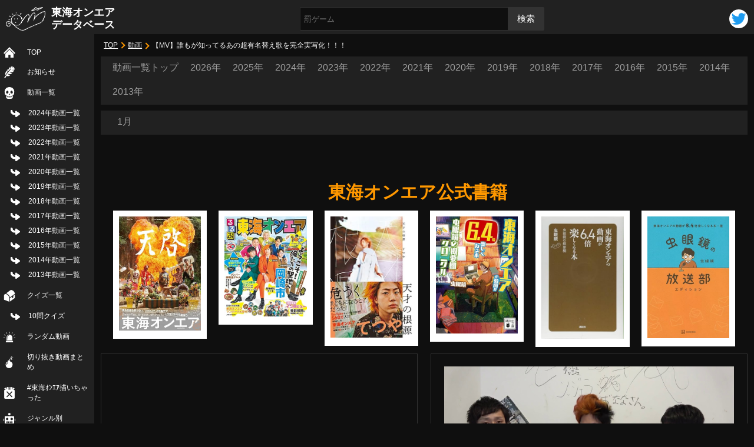

--- FILE ---
content_type: text/html; charset=UTF-8
request_url: https://tokai-onair.com/movie/20170613194904/
body_size: 4957
content:

<!DOCTYPE html>
<html lang='ja'>

<head>
<meta charset="utf-8">
<meta name="viewport" content="width=device-width, initial-scale=1.0 user-scalable=no">
<link rel="index" href="https://tokai-onair.com/">
<title>【MV】誰もが知ってるあの超有名替え歌を完全実写化！！！ | 東海オンエアデータベース</title>
<meta name="description" content="こちらの記事では、東海オンエア2017年06月13日投稿動画「【MV】誰もが知ってるあの超有名替え歌を完全実写化！！！」についてまとめています。動画の中で注目すべきポイントやハイライトの要約も紹介しています。動画を見る時間がない方でも、この記事で動画の内容を理解することができます。">
<meta property="og:title" content="【MV】誰もが知ってるあの超有名替え歌を完全実写化！！！ | 東海オンエアデータベース" />
<meta property="og:description" content="こちらの記事では、東海オンエア2017年06月13日投稿動画「【MV】誰もが知ってるあの超有名替え歌を完全実写化！！！」についてまとめています。動画の中で注目すべきポイントやハイライトの要約も紹介しています。動画を見る時間がない方でも、この記事で動画の内容を理解することができます。" />
<meta property="og:type" content="article" />
<meta property="og:url" content="https://tokai-onair.com/movie/20170613194904/" />
<meta property="og:image" content="https://i.ytimg.com/vi/TPIoU94L0zs/maxresdefault.jpg">
<meta property="og:type" content="article" />
<meta property="og:site_name" content="東海オンエアデータベース" />
<meta name="twitter:card" content="summary_large_image">
<meta name="twitter:site" content="@toukaifanmatome">
<meta name="keywords" content="東海オンエア,youtube,動画,まとめ,ファン,岡崎市,ネタバレ"><link rel="stylesheet" href="/wp-content/themes/tokaionair/css/common.css?ver.1.0.2" />
<link rel="stylesheet" href="/wp-content/themes/tokaionair/css/single-movie.css?ver.1.0.4">


<meta name='robots' content='max-image-preview:large' />
<style id='classic-theme-styles-inline-css' type='text/css'>
/*! This file is auto-generated */
.wp-block-button__link{color:#fff;background-color:#32373c;border-radius:9999px;box-shadow:none;text-decoration:none;padding:calc(.667em + 2px) calc(1.333em + 2px);font-size:1.125em}.wp-block-file__button{background:#32373c;color:#fff;text-decoration:none}
</style>
<style id='global-styles-inline-css' type='text/css'>
:root{--wp--preset--aspect-ratio--square: 1;--wp--preset--aspect-ratio--4-3: 4/3;--wp--preset--aspect-ratio--3-4: 3/4;--wp--preset--aspect-ratio--3-2: 3/2;--wp--preset--aspect-ratio--2-3: 2/3;--wp--preset--aspect-ratio--16-9: 16/9;--wp--preset--aspect-ratio--9-16: 9/16;--wp--preset--color--black: #000000;--wp--preset--color--cyan-bluish-gray: #abb8c3;--wp--preset--color--white: #ffffff;--wp--preset--color--pale-pink: #f78da7;--wp--preset--color--vivid-red: #cf2e2e;--wp--preset--color--luminous-vivid-orange: #ff6900;--wp--preset--color--luminous-vivid-amber: #fcb900;--wp--preset--color--light-green-cyan: #7bdcb5;--wp--preset--color--vivid-green-cyan: #00d084;--wp--preset--color--pale-cyan-blue: #8ed1fc;--wp--preset--color--vivid-cyan-blue: #0693e3;--wp--preset--color--vivid-purple: #9b51e0;--wp--preset--gradient--vivid-cyan-blue-to-vivid-purple: linear-gradient(135deg,rgba(6,147,227,1) 0%,rgb(155,81,224) 100%);--wp--preset--gradient--light-green-cyan-to-vivid-green-cyan: linear-gradient(135deg,rgb(122,220,180) 0%,rgb(0,208,130) 100%);--wp--preset--gradient--luminous-vivid-amber-to-luminous-vivid-orange: linear-gradient(135deg,rgba(252,185,0,1) 0%,rgba(255,105,0,1) 100%);--wp--preset--gradient--luminous-vivid-orange-to-vivid-red: linear-gradient(135deg,rgba(255,105,0,1) 0%,rgb(207,46,46) 100%);--wp--preset--gradient--very-light-gray-to-cyan-bluish-gray: linear-gradient(135deg,rgb(238,238,238) 0%,rgb(169,184,195) 100%);--wp--preset--gradient--cool-to-warm-spectrum: linear-gradient(135deg,rgb(74,234,220) 0%,rgb(151,120,209) 20%,rgb(207,42,186) 40%,rgb(238,44,130) 60%,rgb(251,105,98) 80%,rgb(254,248,76) 100%);--wp--preset--gradient--blush-light-purple: linear-gradient(135deg,rgb(255,206,236) 0%,rgb(152,150,240) 100%);--wp--preset--gradient--blush-bordeaux: linear-gradient(135deg,rgb(254,205,165) 0%,rgb(254,45,45) 50%,rgb(107,0,62) 100%);--wp--preset--gradient--luminous-dusk: linear-gradient(135deg,rgb(255,203,112) 0%,rgb(199,81,192) 50%,rgb(65,88,208) 100%);--wp--preset--gradient--pale-ocean: linear-gradient(135deg,rgb(255,245,203) 0%,rgb(182,227,212) 50%,rgb(51,167,181) 100%);--wp--preset--gradient--electric-grass: linear-gradient(135deg,rgb(202,248,128) 0%,rgb(113,206,126) 100%);--wp--preset--gradient--midnight: linear-gradient(135deg,rgb(2,3,129) 0%,rgb(40,116,252) 100%);--wp--preset--font-size--small: 13px;--wp--preset--font-size--medium: 20px;--wp--preset--font-size--large: 36px;--wp--preset--font-size--x-large: 42px;--wp--preset--spacing--20: 0.44rem;--wp--preset--spacing--30: 0.67rem;--wp--preset--spacing--40: 1rem;--wp--preset--spacing--50: 1.5rem;--wp--preset--spacing--60: 2.25rem;--wp--preset--spacing--70: 3.38rem;--wp--preset--spacing--80: 5.06rem;--wp--preset--shadow--natural: 6px 6px 9px rgba(0, 0, 0, 0.2);--wp--preset--shadow--deep: 12px 12px 50px rgba(0, 0, 0, 0.4);--wp--preset--shadow--sharp: 6px 6px 0px rgba(0, 0, 0, 0.2);--wp--preset--shadow--outlined: 6px 6px 0px -3px rgba(255, 255, 255, 1), 6px 6px rgba(0, 0, 0, 1);--wp--preset--shadow--crisp: 6px 6px 0px rgba(0, 0, 0, 1);}:where(.is-layout-flex){gap: 0.5em;}:where(.is-layout-grid){gap: 0.5em;}body .is-layout-flex{display: flex;}.is-layout-flex{flex-wrap: wrap;align-items: center;}.is-layout-flex > :is(*, div){margin: 0;}body .is-layout-grid{display: grid;}.is-layout-grid > :is(*, div){margin: 0;}:where(.wp-block-columns.is-layout-flex){gap: 2em;}:where(.wp-block-columns.is-layout-grid){gap: 2em;}:where(.wp-block-post-template.is-layout-flex){gap: 1.25em;}:where(.wp-block-post-template.is-layout-grid){gap: 1.25em;}.has-black-color{color: var(--wp--preset--color--black) !important;}.has-cyan-bluish-gray-color{color: var(--wp--preset--color--cyan-bluish-gray) !important;}.has-white-color{color: var(--wp--preset--color--white) !important;}.has-pale-pink-color{color: var(--wp--preset--color--pale-pink) !important;}.has-vivid-red-color{color: var(--wp--preset--color--vivid-red) !important;}.has-luminous-vivid-orange-color{color: var(--wp--preset--color--luminous-vivid-orange) !important;}.has-luminous-vivid-amber-color{color: var(--wp--preset--color--luminous-vivid-amber) !important;}.has-light-green-cyan-color{color: var(--wp--preset--color--light-green-cyan) !important;}.has-vivid-green-cyan-color{color: var(--wp--preset--color--vivid-green-cyan) !important;}.has-pale-cyan-blue-color{color: var(--wp--preset--color--pale-cyan-blue) !important;}.has-vivid-cyan-blue-color{color: var(--wp--preset--color--vivid-cyan-blue) !important;}.has-vivid-purple-color{color: var(--wp--preset--color--vivid-purple) !important;}.has-black-background-color{background-color: var(--wp--preset--color--black) !important;}.has-cyan-bluish-gray-background-color{background-color: var(--wp--preset--color--cyan-bluish-gray) !important;}.has-white-background-color{background-color: var(--wp--preset--color--white) !important;}.has-pale-pink-background-color{background-color: var(--wp--preset--color--pale-pink) !important;}.has-vivid-red-background-color{background-color: var(--wp--preset--color--vivid-red) !important;}.has-luminous-vivid-orange-background-color{background-color: var(--wp--preset--color--luminous-vivid-orange) !important;}.has-luminous-vivid-amber-background-color{background-color: var(--wp--preset--color--luminous-vivid-amber) !important;}.has-light-green-cyan-background-color{background-color: var(--wp--preset--color--light-green-cyan) !important;}.has-vivid-green-cyan-background-color{background-color: var(--wp--preset--color--vivid-green-cyan) !important;}.has-pale-cyan-blue-background-color{background-color: var(--wp--preset--color--pale-cyan-blue) !important;}.has-vivid-cyan-blue-background-color{background-color: var(--wp--preset--color--vivid-cyan-blue) !important;}.has-vivid-purple-background-color{background-color: var(--wp--preset--color--vivid-purple) !important;}.has-black-border-color{border-color: var(--wp--preset--color--black) !important;}.has-cyan-bluish-gray-border-color{border-color: var(--wp--preset--color--cyan-bluish-gray) !important;}.has-white-border-color{border-color: var(--wp--preset--color--white) !important;}.has-pale-pink-border-color{border-color: var(--wp--preset--color--pale-pink) !important;}.has-vivid-red-border-color{border-color: var(--wp--preset--color--vivid-red) !important;}.has-luminous-vivid-orange-border-color{border-color: var(--wp--preset--color--luminous-vivid-orange) !important;}.has-luminous-vivid-amber-border-color{border-color: var(--wp--preset--color--luminous-vivid-amber) !important;}.has-light-green-cyan-border-color{border-color: var(--wp--preset--color--light-green-cyan) !important;}.has-vivid-green-cyan-border-color{border-color: var(--wp--preset--color--vivid-green-cyan) !important;}.has-pale-cyan-blue-border-color{border-color: var(--wp--preset--color--pale-cyan-blue) !important;}.has-vivid-cyan-blue-border-color{border-color: var(--wp--preset--color--vivid-cyan-blue) !important;}.has-vivid-purple-border-color{border-color: var(--wp--preset--color--vivid-purple) !important;}.has-vivid-cyan-blue-to-vivid-purple-gradient-background{background: var(--wp--preset--gradient--vivid-cyan-blue-to-vivid-purple) !important;}.has-light-green-cyan-to-vivid-green-cyan-gradient-background{background: var(--wp--preset--gradient--light-green-cyan-to-vivid-green-cyan) !important;}.has-luminous-vivid-amber-to-luminous-vivid-orange-gradient-background{background: var(--wp--preset--gradient--luminous-vivid-amber-to-luminous-vivid-orange) !important;}.has-luminous-vivid-orange-to-vivid-red-gradient-background{background: var(--wp--preset--gradient--luminous-vivid-orange-to-vivid-red) !important;}.has-very-light-gray-to-cyan-bluish-gray-gradient-background{background: var(--wp--preset--gradient--very-light-gray-to-cyan-bluish-gray) !important;}.has-cool-to-warm-spectrum-gradient-background{background: var(--wp--preset--gradient--cool-to-warm-spectrum) !important;}.has-blush-light-purple-gradient-background{background: var(--wp--preset--gradient--blush-light-purple) !important;}.has-blush-bordeaux-gradient-background{background: var(--wp--preset--gradient--blush-bordeaux) !important;}.has-luminous-dusk-gradient-background{background: var(--wp--preset--gradient--luminous-dusk) !important;}.has-pale-ocean-gradient-background{background: var(--wp--preset--gradient--pale-ocean) !important;}.has-electric-grass-gradient-background{background: var(--wp--preset--gradient--electric-grass) !important;}.has-midnight-gradient-background{background: var(--wp--preset--gradient--midnight) !important;}.has-small-font-size{font-size: var(--wp--preset--font-size--small) !important;}.has-medium-font-size{font-size: var(--wp--preset--font-size--medium) !important;}.has-large-font-size{font-size: var(--wp--preset--font-size--large) !important;}.has-x-large-font-size{font-size: var(--wp--preset--font-size--x-large) !important;}
:where(.wp-block-post-template.is-layout-flex){gap: 1.25em;}:where(.wp-block-post-template.is-layout-grid){gap: 1.25em;}
:where(.wp-block-columns.is-layout-flex){gap: 2em;}:where(.wp-block-columns.is-layout-grid){gap: 2em;}
:root :where(.wp-block-pullquote){font-size: 1.5em;line-height: 1.6;}
</style>
<link rel="icon" href="https://tokai-onair.com/wp-content/uploads/2019/02/cropped-favicon-32x32.png" sizes="32x32" />
<link rel="icon" href="https://tokai-onair.com/wp-content/uploads/2019/02/cropped-favicon-192x192.png" sizes="192x192" />
<link rel="apple-touch-icon" href="https://tokai-onair.com/wp-content/uploads/2019/02/cropped-favicon-180x180.png" />
<meta name="msapplication-TileImage" content="https://tokai-onair.com/wp-content/uploads/2019/02/cropped-favicon-270x270.png" />

<script data-ad-client="ca-pub-8600553138943717" async src="https://pagead2.googlesyndication.com/pagead/js/adsbygoogle.js"></script>

<!-- Google tag (gtag.js) -->
<script async src="https://www.googletagmanager.com/gtag/js?id=G-K68BQ45NSS"></script>
<script>
  window.dataLayer = window.dataLayer || [];
  function gtag(){dataLayer.push(arguments);}
  gtag('js', new Date());
  gtag('config', 'G-K68BQ45NSS');
</script>

</head>

<body>


<header>
<div class="site-name">
<img src="/wp-content/themes/tokaionair/img/logo.png" alt="サイトロゴ">
<a href="https://tokai-onair.com/">東海オンエア<br class="pc">データベース</a>
</div>
<div class="nav-main-area sp">
<button type="button" class="nav-button"><span></span><span></span><span></span></button>
<p>メニュー</p>
</div>
<div class="serch-area">
<form id="form" action="https://tokai-onair.com/" method="get">
<input id="s-box" name="s" type="text" placeholder="罰ゲーム" />
<button type="submit" id="s-btn-area">
<div id="s-btn">検索</div>
</button>
</form>
</div>
<div class="sns-area">
<a href="https://twitter.com/toukaifanmatome" target="_blank">
<img src="/wp-content/themes/tokaionair/img/twitter-logo.png" alt="Tツイッターアイコン">
</a>
</div>
</header>

<nav class="menu">
<ul>
<li><a href="/">TOP</a></li>
<li><a href="/news/">お知らせ</a></li>
<li>
<a href="/movie/">動画一覧</a>
<ul>
<li><a href="/movie/?nen=2024">2024年動画一覧</a></li>
<li><a href="/movie/?nen=2023">2023年動画一覧</a></li>
<li><a href="/movie/?nen=2022">2022年動画一覧</a></li>
<li><a href="/movie/?nen=2021">2021年動画一覧</a></li>
<li><a href="/movie/?nen=2020">2020年動画一覧</a></li>
<li><a href="/movie/?nen=2019">2019年動画一覧</a></li>
<li><a href="/movie/?nen=2019">2018年動画一覧</a></li>
<li><a href="/movie/?nen=2017">2017年動画一覧</a></li>
<li><a href="/movie/?nen=2016">2016年動画一覧</a></li>
<li><a href="/movie/?nen=2015">2015年動画一覧</a></li>
<li><a href="/movie/?nen=2014">2014年動画一覧</a></li>
<li><a href="/movie/?nen=2013">2013年動画一覧</a></li>
</ul>
</li>
<li>
<a href="/quiz/">クイズ一覧</a>
<ul>
<li><a href="/quiz10/">10問クイズ</a></li>
</ul>
</li>
<li><a href="/rand/">ランダム動画</a></li>
<li><a href="/clipping/">切り抜き動画まとめ</a></li>
<li><a href="/draw/">#東海ｵﾝｴｱ描いちゃった</a></li>
<li><a href="/tag/">ジャンル別</a></li>
<li><a href="/peaple/">人物別</a></li>
<li><a href="/place/">撮影場所別</a></li>
<li><a href="/chronological/">年表</a></li>
<li><a href="/contact/">情報提供・お問い合わせ</a></li>
</ul>
</nav>
<div class="main-low">

<div class="wrap">



<ul class="bread-area">
<li><a href="/">TOP</a></li>
<li><a href="https://tokai-onair.com/movie/">動画</a></li>
<li>【MV】誰もが知ってるあの超有名替え歌を完全実写化！！！</li>
</ul>

<div class="category-link-year">
  <ul>
    <li><a href="https://tokai-onair.com/movie/">動画一覧トップ</a></li><li><a href="/movie/?nen=2026">2026年</a></li><li><a href="/movie/?nen=2025">2025年</a></li><li><a href="/movie/?nen=2024">2024年</a></li><li><a href="/movie/?nen=2023">2023年</a></li><li><a href="/movie/?nen=2022">2022年</a></li><li><a href="/movie/?nen=2021">2021年</a></li><li><a href="/movie/?nen=2020">2020年</a></li><li><a href="/movie/?nen=2019">2019年</a></li><li><a href="/movie/?nen=2018">2018年</a></li><li><a href="/movie/?nen=2017">2017年</a></li><li><a href="/movie/?nen=2016">2016年</a></li><li><a href="/movie/?nen=2015">2015年</a></li><li><a href="/movie/?nen=2014">2014年</a></li><li><a href="/movie/?nen=2013">2013年</a></li>
  </ul>
</div>
<div class="category-link-getu">
  <ul><li><a href="/movie/?nen=2026&getu=1">1月</a></li>  </ul>
</div>

<div class="header-amazon">
<p class="amazon-ttl">東海オンエア公式書籍</p>
<ul class="amazon-link">
<li><a href="https://amzn.to/4fJCe6n"><img src="/wp-content/themes/tokaionair/img/amazon/4fJCe6n.jpg"></a></li>
<li><a href="https://amzn.to/4fJKNOP"><img src="/wp-content/themes/tokaionair/img/amazon/4fJKNOP.jpg"></a></li>
<li><a href="https://amzn.to/4dz7bbu"><img src="/wp-content/themes/tokaionair/img/amazon/4dz7bbu.jpg"></a></li>
<li><a href="https://amzn.to/4fHq51L"><img src="/wp-content/themes/tokaionair/img/amazon/4fHq51L.jpg"></a></li>
<li><a href="https://amzn.to/3AhLvSV"><img src="/wp-content/themes/tokaionair/img/amazon/3AhLvSV.jpg"></a></li>
<li><a href="https://amzn.to/3X33cik"><img src="/wp-content/themes/tokaionair/img/amazon/3X33cik.jpg"></a></li>
</ul></div>
<div class="single-main">
<div class="single-inn single-box01">
  <div class="single-box01-inn">
    <p>動画詳細情報</p>
    <h1>【MV】誰もが知ってるあの超有名替え歌を完全実写化！！！</h1>
  </div>
</div>
<div class="single-inn single-box02">
  <img src="https://i.ytimg.com/vi/TPIoU94L0zs/maxresdefault.jpg" alt="【MV】誰もが知ってるあの超有名替え歌を完全実写化！！！">
  <div class="single-box02-link">
    <a href="https://www.youtube.com/watch?v=TPIoU94L0zs" target="_blank">動画を見る</a>
    <a href="https://i.ytimg.com/vi/TPIoU94L0zs/maxresdefault.jpg" target="_blank">高画質画像を開く</a>
  </div>
</div>
</div>
<div class="single-main">
<div class="single-inn single-box03">
  <h2>参照元情報</h2>
  <ul>
    <li><span>URL</span>：<a href="https://www.youtube.com/watch?v=TPIoU94L0zs" target="_blank">https://www.youtube.com/watch?v=TPIoU94L0zs</a></li>
    <li><span>投稿日時</span>：2017年6月13日</li>
    <li><span>再生時間</span>：2分41秒</li>
    <li><span>再生回数</span>：1,853,390回</li>
    <li><span>高い評価</span>：44246</li>
    <li><span>ジャンル</span>：<a href="https://tokai-onair.com/tag/dougasakusei/" rel="tag">動画作成・創作</a></li>
    <li><span>登場人物</span>：<a href="https://tokai-onair.com/peaple/tetsuya/">てつや</a><a href="https://tokai-onair.com/peaple/toshimitsu/">としみつ</a><a href="https://tokai-onair.com/peaple/mushimegane/">虫眼鏡</a></li>
    <li><span>撮影場所</span>：<a href="https://tokai-onair.com/place/humei/">場所不明</a><a href="https://tokai-onair.com/place/house2/">東海ハウス2</a></li>
  </ul>
</div>

<div class="single-inn single-box04">
  <h2>内容</h2>
<p>森のくまさんの替え歌を実写化<br />
2分41秒の超短編動画</p>
<p class="youtube-link-blank"><a href="https://www.youtube.com/watch?v=TPIoU94L0zs" target="_blank">YouTubeで動画を見る</a></p></div>

</div>

<div class="page-nation-movie">
  <p class="prev-link">
    <a href="https://tokai-onair.com/movie/20170615121316/"><span>次の動画：【徹底検証】川と海の境界はどこなのか？</span><img src="https://i.ytimg.com/vi/tx_ZVy9Ugsg/mqdefault.jpg" alt="【徹底検証】川と海の境界はどこなのか？" /></a>
  </p>
  <p class="next-link">
    <a href="https://tokai-onair.com/movie/20170612142634/"><img src="https://i.ytimg.com/vi/_2mFejfkeO8/mqdefault.jpg" alt="「一番〇〇」な友達は誰だ！？　第一回友達王！！" /><span>前の動画：「一番〇〇」な友達は誰だ！？　第一回友達王！！</span></a>
  </p>
</div>


</div><!-- wrap -->

</div><!-- main-low -->

<p class="amazon-ttl">東海オンエア公式書籍</p>
<ul class="amazon-link">
<li><a href="https://amzn.to/4fJCe6n"><img src="/wp-content/themes/tokaionair/img/amazon/4fJCe6n.jpg"></a></li>
<li><a href="https://amzn.to/4fJKNOP"><img src="/wp-content/themes/tokaionair/img/amazon/4fJKNOP.jpg"></a></li>
<li><a href="https://amzn.to/4dz7bbu"><img src="/wp-content/themes/tokaionair/img/amazon/4dz7bbu.jpg"></a></li>
<li><a href="https://amzn.to/4fHq51L"><img src="/wp-content/themes/tokaionair/img/amazon/4fHq51L.jpg"></a></li>
<li><a href="https://amzn.to/3AhLvSV"><img src="/wp-content/themes/tokaionair/img/amazon/3AhLvSV.jpg"></a></li>
<li><a href="https://amzn.to/3X33cik"><img src="/wp-content/themes/tokaionair/img/amazon/3X33cik.jpg"></a></li>
</ul>
<footer>
  <div class="foot-inn">
    <ul>
      <li><a href="/">TOP</a></li>
      <li><a href="/news/">お知らせ</a></li>
      <li><a href="/movie/">動画一覧</a></li>
    </ul>
    <ul>
      <li><a href="/quiz/">クイズ一覧</a></li>
      <li><a href="/rand/">ランダム動画</a></li>
      <li><a href="/clipping/">切り抜き動画まとめ</a></li>
      <li><a href="/draw/">#東海オンエア描いちゃった</a></li>
      <li><a href="/tag/">ジャンル別</a></li>
      <li><a href="/peaple/">人物別</a></li>
      <li><a href="/place/">撮影場所別</a></li>
      <li><a href="/chronological/">年表</a></li>
    </ul>
    <ul>
      <li><a href="/movie/?nen=2023">2023年動画一覧</a></li>
      <li><a href="/movie/?nen=2022">2022年動画一覧</a></li>
      <li><a href="/movie/?nen=2021">2021年動画一覧</a></li>
      <li><a href="/movie/?nen=2020">2020年動画一覧</a></li>
      <li><a href="/movie/?nen=2019">2019年動画一覧</a></li>
      <li><a href="/movie/?nen=2018">2018年動画一覧</a></li>
      <li><a href="/movie/?nen=2017">2017年動画一覧</a></li>
      <li><a href="/movie/?nen=2016">2016年動画一覧</a></li>
      <li><a href="/movie/?nen=2015">2015年動画一覧</a></li>
      <li><a href="/movie/?nen=2014">2014年動画一覧</a></li>
      <li><a href="/movie/?nen=2013">2013年動画一覧</a></li>
    </ul>
    <ul>
      <li><a href="/contact/">情報提供・お問い合わせ</a></li>
    </ul>
  </div>
  <p class="copy">© TOKAI ON AIR DATA BASE inc.</p>
</footer>

<div class="btm-menu sp">
  <ul>
    <li><a href="/">ホーム</a></li>
    <li><a href="/peaple/">人物別</a></li>
    <li><a href="/place/">場所別</a></li>
    <li><a href="/quiz10/">クイズ</a></li>
  </ul>
</div>

<script>
document.querySelector('.nav-button').addEventListener('click', function(){
  document.querySelector('.menu').classList.toggle('is-active');
  document.querySelector('.nav-button').classList.toggle('active');
});
</script>
</body>

</html>

--- FILE ---
content_type: text/html; charset=utf-8
request_url: https://www.google.com/recaptcha/api2/aframe
body_size: 269
content:
<!DOCTYPE HTML><html><head><meta http-equiv="content-type" content="text/html; charset=UTF-8"></head><body><script nonce="mSD8MtGQBQmGXRNlf9y9FQ">/** Anti-fraud and anti-abuse applications only. See google.com/recaptcha */ try{var clients={'sodar':'https://pagead2.googlesyndication.com/pagead/sodar?'};window.addEventListener("message",function(a){try{if(a.source===window.parent){var b=JSON.parse(a.data);var c=clients[b['id']];if(c){var d=document.createElement('img');d.src=c+b['params']+'&rc='+(localStorage.getItem("rc::a")?sessionStorage.getItem("rc::b"):"");window.document.body.appendChild(d);sessionStorage.setItem("rc::e",parseInt(sessionStorage.getItem("rc::e")||0)+1);localStorage.setItem("rc::h",'1768585675159');}}}catch(b){}});window.parent.postMessage("_grecaptcha_ready", "*");}catch(b){}</script></body></html>

--- FILE ---
content_type: text/css
request_url: https://tokai-onair.com/wp-content/themes/tokaionair/css/common.css?ver.1.0.2
body_size: 3034
content:
@charset "utf-8";

body {
  background: #0f0f0f;
  color: #fff;
  line-height: 1.4;
}

a, abbr, acronym, address, applet, article, aside, audio, b, big, blockquote, body, canvas, caption, center, cite, code, dd, del, details, dfn, div, dl, dt, em, embed, fieldset, figcaption, figure, footer, form, h1, h2, h3, h4, h5, h6, header, hgroup, html, i, iframe, img, ins, kbd, label, legend, li, mark, menu, nav, object, ol, output, p, pre, q, ruby, s, samp, section, small, span, strike, strong, sub, summary, sup, table, tbody, td, tfoot, th, thead, time, tr, tt, u, ul, var, video {
  margin: 0;
  padding: 0;
  border: 0;
  font-size: 100%;
  font: inherit;
  vertical-align: baseline;
  box-sizing: border-box;
}

article, aside, details, figcaption, figure, footer, header, hgroup, menu, nav, section {
  display: block;
}

ol, ul {
  list-style: none;
}

blockquote, q {
  quotes: none;
}

blockquote:after, blockquote:before, q:after, q:before {
  content: '';
  content: none;
}

table {
  border-collapse: collapse;
  border-spacing: 0;
}

body, body * {
  font-family: Arial, sans-serif, 'メイリオ', 'Meiryo';
}

a {
  text-decoration: none;
}

a:hover, button:hover {
  opacity: 0.6 !important;
  cursor: pointer !important;
  color: #ff9800 !important;
}
.bread-area {
  font-size: 12px;
  overflow-x: auto;
  white-space: nowrap;
  -webkit-overflow-scrolling: touch;
  margin: 5px;
}
.bread-area li {
  display: inline-block;
  color: #fff;
  margin-bottom: 5px;
  position: relative;
  padding-right: 14px;
}
.bread-area li:last-child {
  padding: 0;
}
.bread-area li:after {
  content: '';
  width: 6px;
  height: 6px;
  border: 0px;
  border-top: solid 2px #ff9800;
  border-right: solid 2px #ff9800;
  -ms-transform: rotate(45deg);
  -webkit-transform: rotate(45deg);
  transform: rotate(45deg);
  position: absolute;
  top: 50%;
  right: 3px;
  margin-top: -4px;
}
.bread-area li:last-child:after {
  content: none;
}
.bread-area li a {
  display: inline-block;
  font-size: 12px;
  color: #fff;
  text-decoration: underline;
}
.page-nation {
  width: 96%;
  margin: 0 auto 40px;
  position: relative;
  display: flex;
  min-height: 40px;
}

.prev-link {
  text-align: left;
  flex: 1;
  margin-right: 1%;
}

.next-link {
  flex: 1;
  text-align: right;
  margin-left: 1%;
}

.prev-link a,
.next-link a {
  background: #323232;
  color: #fff;
  font-weight: bold;
  display: block;
  width: 100%;
  border-radius: 6px;
  position: relative;
}
.prev-link a {
  padding: 10px 10px 10px 30px;
}
.next-link a {
  padding: 10px 30px 10px 10px;
}
.prev-link a:after {
  content: '';
  border: 0;
  border-top: solid 2px #fff;
  border-right: solid 2px #fff;
  display: inline-block;
  width: 10px;
  height: 10px;
  position: absolute;
  top: 50%;
  left: 10px;
  transform: translateY(-50%) rotate(-135deg);
}

.next-link a:after {
  content: '';
  border: 0;
  border-top: solid 2px #fff;
  border-right: solid 2px #fff;
  display: inline-block;
  width: 10px;
  height: 10px;
  position: absolute;
  top: 50%;
  right: 10px;
  transform: translateY(-50%) rotate(45deg);
}


@media screen and (max-width: 767px) {

  /*SP*/
  .pc {
    display: none;
  }

  header {
    background: #212121;
    box-sizing: border-box;
    display: flex;
    flex-wrap: wrap;
    justify-content: space-between;
    align-items: center;
    padding: 18px 6px 6px;
    width: 100%;
    z-index: 100;
  }

  .site-name {
    display: flex;
    flex-wrap: wrap;
    justify-content: center;
    align-items: center;
    margin-bottom: 6px;
    width: 100%;
  }

  .site-name img {
    height: 30px;
  }

  .site-name a {
    color: #fff;
    display: inline-block;
    font-size: 18px;
    font-weight: bold;
    line-height: 1.2;
    margin-left: 6px;
  }

  .nav-main-area {
    background: #0f0f0f;
    display: block;
    margin: 0;
    text-align: center;
    height: 46px;
    width: 46px;
    position: fixed;
    z-index: 30;
    border: 2px solid #ccc;
    border-radius: 4px;
  }
  .nav-button {
    background: none;
    box-sizing: border-box;
    border: none;
    cursor: pointer;
    display: inline-block;
    position: relative;
    height: 19px;
    outline: none;
    transition: all 0.4s;
    width: 30px;
  }
  .nav-button:hover {
    opacity: 1 !important;
  }
  .nav-button span {
    background-color: #fff;
    box-sizing: border-box;
    border-radius: 2px;
    display: inline-block;
    transition: all 0.4s;
    position: absolute;
    left: 0;
    width: 100%;
    height: 3px;
  }
  .nav-button span:nth-of-type(1) {
    top: 0;
  }
  .nav-button span:nth-of-type(2) {
    top: 8px;
  }
  .nav-button span:nth-of-type(3) {
    bottom: 0;
  }
  .nav-main-area p {
    font-size: 10px;
    margin-top: 2px;
  }
  .menu.is-active {
  display: block;
  }
  .menu {
  display: none;
  }
  .menu {
    position: fixed;
    left: 0;
    top: 0;
    display: none;
    background-color: rgba(255, 87, 34, 0.9);
    width: 100%;
    height: 100%;
    animation-duration: 0.4s;
    animation-name: fade-in;
    -moz-animation-duration: 0.4s;
    -moz-animation-name: fade-in;
    -webkit-animation-duration: 0.4s;
    -webkit-animation-name: fade-in;
    z-index: 10;
  }
  @keyframes fade-in {
    0% {
      display: none;
      opacity: 0;
    }
    1% {
      display: block;
      opacity: 0;
    }
    100% {
      display: block;
      opacity: 1;
    }
  }
  @-moz-keyframes fade-in {
    0% {
      display: none;
      opacity: 0;
    }
    1% {
      display: block;
      opacity: 0;
    }
    100% {
      display: block;
      opacity: 1;
    }
  }
  @-webkit-keyframes fade-in {
    0% {
      display: none;
      opacity: 0;
    }
    1% {
      display: block;
      opacity: 0;
    }
    100% {
      display: block;
      opacity: 1;
    }
  }
  .nav-button.active span:nth-of-type(1) {
    -webkit-transform: translateY(8px) rotate(-45deg);
    transform: translateY(8px) rotate(-45deg);
  }
  .nav-button.active span:nth-of-type(2) {
    opacity: 0;
  }
  .nav-button.active span:nth-of-type(3) {
    -webkit-transform: translateY(-8px) rotate(45deg);
    transform: translateY(-8px) rotate(45deg);
  }

  nav {
    overflow: scroll;
    scrollbar-width: none;
    -ms-overflow-style: none;
  }

  nav::-webkit-scrollbar {
    display: none;
  }

  nav ul {
    padding: 40px 10px 200px 70px;
  }

  nav ul li {
    margin-bottom: 4px;
    padding-bottom: 4px;
    border-bottom: 1px solid #fff;
  }

  nav ul li a {
    color: #fff;
    display: block;
    font-size: 14px;
    padding: 4px 4px 4px 40px;
  }

  nav ul li:nth-child(1) a {
    background: url(/wp-content/themes/tokaionair/img/ico-home.png) no-repeat left center / 20px 20px;
  }

  nav ul li:nth-child(2) a {
    background: url(/wp-content/themes/tokaionair/img/ico02.png) no-repeat left center / 20px 20px;
  }

  nav ul li:nth-child(3) a {
    background: url(/wp-content/themes/tokaionair/img/ico09.png) no-repeat left center / 20px 20px;
  }

  nav ul li:nth-child(4) a {
    background: url(/wp-content/themes/tokaionair/img/ico16.png) no-repeat left center / 20px 20px;
  }

  nav ul li:nth-child(5) a {
    background: url(/wp-content/themes/tokaionair/img/ico05.png) no-repeat left center / 20px 20px;
  }

  nav ul li:nth-child(6) a {
    background: url(/wp-content/themes/tokaionair/img/ico06.png) no-repeat left center / 20px 20px;
  }

  nav ul li:nth-child(7) a {
    background: url(/wp-content/themes/tokaionair/img/ico07.png) no-repeat left center / 20px 20px;
  }

  nav ul li:nth-child(8) a {
    background: url(/wp-content/themes/tokaionair/img/ico08.png) no-repeat left center / 20px 20px;
  }

  nav ul li:nth-child(9) a {
    background: url(/wp-content/themes/tokaionair/img/ico14.png) no-repeat left center / 20px 20px;
  }

  nav ul li:nth-child(10) a {
    background: url(/wp-content/themes/tokaionair/img/ico10.png) no-repeat left center / 20px 20px;
  }

  nav ul li:nth-child(11) a {
    background: url(/wp-content/themes/tokaionair/img/ico11.png) no-repeat left center / 20px 20px;
  }

  nav ul li:nth-child(12) a {
    background: url(/wp-content/themes/tokaionair/img/ico12.png) no-repeat left center / 20px 20px;
  }

  nav ul li:nth-child(13) a {
    background: url(/wp-content/themes/tokaionair/img/ico13.png) no-repeat left center / 20px 20px;
  }

  nav ul li:nth-child(14) a {
    background: url(/wp-content/themes/tokaionair/img/ico14.png) no-repeat left center / 20px 20px;
  }

  nav ul li ul {
    padding: 0;
    margin-left: 40px;
  }

  nav ul li ul li {
    margin-bottom: 0;
    padding-bottom: 0;
    border: none;
  }

  nav ul li ul li:nth-child(n) a {
    background: url(/wp-content/themes/tokaionair/img/ico-left.png) no-repeat left center / 16px 16px;
    padding: 4px 4px 4px 30px;
  }
  .serch-area {
    margin: 0 auto;
  }
  .serch-area form {
    height: 46px;
    position: relative;
    display: flex;
    margin-left: 50px;
  }

  .serch-area form input {
    position: relative;
    align-items: center;
    background-color: #0f0f0f;
    border: 1px solid;
    border-color: #303030;
    border-right: none;
    border-radius: 2px 0 0 2px;
    color: #fff;
    display: flex;
    padding: 2px 6px;
    width: 160px
  }

  .serch-area form button {
    appearance: none;
    border: 0;
    border-radius: 0 2px 2px 0;
    background: #323232;
    color: #fff;
    padding: 10px;
    font-size: 12px;
  }

  .serch-area form input[type="text"]:focus {
    outline: 0;
  }

  .sns-area {
    display: flex;
  }

  .sns-area a {
    display: inline-block;
    box-sizing: border-box;
    background: #fff;
    border-radius: 50px;
    padding: 2px;
  }

  .sns-area a img {
    display: block;
    height: 36px;
    width: 36px;
  }

  .main-top,
  .main-low {
    padding: 0;
    width: 100%;
  }

  .wrap {
    width: 100%;
    margin: 0 auto;
    text-align: justify;
  }

  footer {
    background: #181818;
    box-sizing: border-box;
    display: block;
    margin: 40px auto 0;
    padding: 10px;
  }

  footer .foot-inn ul {
    width: 100%;
  }

  footer .foot-inn ul li {
    margin-bottom: 5px;
    padding-bottom: 5px;
    border-bottom: 1px solid #323232;
  }
  footer .foot-inn ul li a {
    color: #fff;
    display: block;
    font-size: 14px;
  }
  footer .copy {
    background: #212121;
    border-top: 1px solid;
    color: #fafafa;
    display: block;
    font-size: 12px;
    margin-top: 10px;
    padding: 10px 0;
    text-align: center;
    width: 100%;
  }

  .btm-menu {
    background: #212121;
    border-top: 1px solid #ffffff42;
    position: fixed;
    bottom: 0;
    width: 100%;
  }

  .btm-menu ul {
    display: flex;
    flex-wrap: wrap;
    justify-content: space-between;
    text-align: center;
    width: 100%;
  }

  .btm-menu ul li {
    width: 25%;
  }

  .btm-menu ul li a {
    color: #fff;
    font-size: 14px;
    padding: 24px 0 3px;
    width: 100%;
    display: block;
  }

  .btm-menu ul li:nth-child(1) a {
    background: url(/wp-content/themes/tokaionair/img/ico-home.png) no-repeat center top 6px / 16px 16px;
  }
  .btm-menu ul li:nth-child(2) a {
    background: url(/wp-content/themes/tokaionair/img/ico08.png) no-repeat center top 6px / 16px 16px;
  }
  .btm-menu ul li:nth-child(3) a {
    background: url(/wp-content/themes/tokaionair/img/ico14.png) no-repeat center top 6px / 16px 16px;
  }
  .btm-menu ul li:nth-child(4) a {
    background: url(/wp-content/themes/tokaionair/img/ico16.png) no-repeat center top 6px / 16px 16px;
  }

  ul.page-numbers {
    width: 100%;
    display: flex;
    flex-wrap: wrap;
    justify-content: center;
    margin: 10px auto;
  }
  ul.page-numbers li {
    display: flex;
    align-items: center;
    background: #212121;
  }
  ul.page-numbers li span {
    color: #fff;
  }
  ul.page-numbers li span.current {
    background: #444;
    border-bottom: 2px solid #fff;
    color: #03a9f4;
    padding: 8px;
  }
  ul.page-numbers li a {
    color: #fff;
    padding: 8px;
  }


  .amazon-ttl {
    padding: 0;
    width: 98%;
    text-align: center;
    font-size: 30px;
    font-weight: bold;
    color: #FF9800;
  }
  .amazon-link {
    padding: 0;
    width: 98%;
    display: flex;
    flex-wrap: wrap;
    margin: 0 auto;
  }
  .amazon-link li {
    width: 50%;
  }
  .amazon-link li a {
    display: inline-block;
    padding: 10px;
    background: #fff;
    margin: 10px;
  }
  .amazon-link li a img {
    width: 100%;
    height: auto;
  }
  .header-amazon .amazon-ttl {
    padding: 0;
    width: 98%;
    text-align: center;
    font-size: 16px;
    font-weight: bold;
    color: #FF9800;
  }
  .header-amazon .amazon-link {
    padding: 0;
    width: 98%;
    display: flex;
    flex-wrap: wrap;
    justify-content: space-between;
    margin: 0 auto;
  }
  .header-amazon .amazon-link li {
    width: 16%;
  }
  .header-amazon .amazon-link li a {
    display: inline-block;
    padding: 1px;
    background: #fff;
    margin: 0;
  }
  .header-amazon .amazon-link li a img {
    width: 100%;
    height: auto;
  }
  /*SP*/
}

@media screen and (min-width: 768px) {

  /*PC*/
  .sp {
    display: none;
  }

  header {
    background: #212121;
    box-sizing: border-box;
    height: 58px;
    display: flex;
    flex-wrap: wrap;
    justify-content: space-between;
    align-items: center;
    padding: 10px;
    position: fixed;
    width: 100%;
    z-index: 100;
  }

  .site-name {
    height: 44px;
    display: flex;
    flex-wrap: wrap;
    justify-content: center;
    align-items: center;
  }

  .site-name img {
    height: 40px;
  }

  .site-name a {
    color: #fff;
    display: inline-block;
    font-size: 18px;
    font-weight: bold;
    line-height: 1.2;
    margin-left: 10px;
  }


  .serch-area form {
    height: 40px;
    position: relative;
    display: flex;
  }

  .serch-area form input {
    position: relative;
    align-items: center;
    background-color: #0f0f0f;
    border: 1px solid;
    border-color: #303030;
    border-right: none;
    border-radius: 2px 0 0 2px;
    color: #fff;
    display: flex;
    padding: 2px 6px;
    width: 450px
  }

  .serch-area form button {
    appearance: none;
    border: 0;
    border-radius: 0 2px 2px 0;
    background: #323232;
    color: #fff;
    padding: 8px 16px;
    font-size: 15px;
  }

  .serch-area form input[type="text"]:focus {
    outline: 0;
  }

  .sns-area {
    display: flex;
  }

  .sns-area a {
    display: inline-block;
    box-sizing: border-box;
    background: #fff;
    border-radius: 50px;
    padding: 2px;
  }

  .sns-area a img {
    display: block;
    height: 28px;
    width: 28px;

  }

  nav {
    background: #212121;
    width: 240px;
    display: inline-block;
    position: fixed;
    margin-top: 58px;
    height: 100%;
    overflow: scroll;
    scrollbar-width: none;
    -ms-overflow-style: none;
    z-index: 99;
  }

  nav::-webkit-scrollbar {
    display: none;
  }

  nav ul {
    padding: 40px 10px 200px 20px;
  }

  nav ul li {
    margin-bottom: 16px;
  }

  nav ul li a {
    color: #fff;
    display: block;
    font-size: 14px;
    padding: 4px 4px 4px 40px;
  }

  nav ul li:nth-child(1) a {
    background: url(/wp-content/themes/tokaionair/img/ico-home.png) no-repeat left center / 20px 20px;
  }

  nav ul li:nth-child(2) a {
    background: url(/wp-content/themes/tokaionair/img/ico02.png) no-repeat left center / 20px 20px;
  }

  nav ul li:nth-child(3) a {
    background: url(/wp-content/themes/tokaionair/img/ico09.png) no-repeat left center / 20px 20px;
  }

  nav ul li:nth-child(4) a {
    background: url(/wp-content/themes/tokaionair/img/ico16.png) no-repeat left center / 20px 20px;
  }

  nav ul li:nth-child(5) a {
    background: url(/wp-content/themes/tokaionair/img/ico05.png) no-repeat left center / 20px 20px;
  }

  nav ul li:nth-child(6) a {
    background: url(/wp-content/themes/tokaionair/img/ico06.png) no-repeat left center / 20px 20px;
  }

  nav ul li:nth-child(7) a {
    background: url(/wp-content/themes/tokaionair/img/ico07.png) no-repeat left center / 20px 20px;
  }

  nav ul li:nth-child(8) a {
    background: url(/wp-content/themes/tokaionair/img/ico08.png) no-repeat left center / 20px 20px;
  }

  nav ul li:nth-child(9) a {
    background: url(/wp-content/themes/tokaionair/img/ico14.png) no-repeat left center / 20px 20px;
  }

  nav ul li:nth-child(10) a {
    background: url(/wp-content/themes/tokaionair/img/ico10.png) no-repeat left center / 20px 20px;
  }

  nav ul li:nth-child(11) a {
    background: url(/wp-content/themes/tokaionair/img/ico11.png) no-repeat left center / 20px 20px;
  }

  nav ul li:nth-child(12) a {
    background: url(/wp-content/themes/tokaionair/img/ico12.png) no-repeat left center / 20px 20px;
  }

  nav ul li:nth-child(13) a {
    background: url(/wp-content/themes/tokaionair/img/ico13.png) no-repeat left center / 20px 20px;
  }

  nav ul li:nth-child(14) a {
    background: url(/wp-content/themes/tokaionair/img/ico14.png) no-repeat left center / 20px 20px;
  }

  nav ul li ul {
    padding: 10px 0 0;
    margin-left: 40px;
  }

  nav ul li ul li {
    margin-bottom: 0;
  }

  nav ul li ul li:nth-child(n) a {
    background: url(/wp-content/themes/tokaionair/img/ico-left.png) no-repeat left center / 16px 16px;
    padding: 4px 4px 4px 30px;
  }

  .main-top {
    padding: 58px 0 0 240px;
    width: 100%;
  }

  .main-low {
    padding: 68px 0 0 240px;
    width: 100%;
  }

  .wrap {
    max-width: 1270px;
    width: 98%;
    margin: 0 auto;
    text-align: justify;
  }

  footer {
    background: #181818;
    box-sizing: border-box;
    display: block;
    margin: 10px 0 0 240px;
    padding: 10px;
  }

  footer .foot-inn {
    display: flex;
    flex-wrap: wrap;
    justify-content: center;
  }
  footer .foot-inn ul {
    width: 22%;
    margin-right: 2%;
    padding-left: 0%;
    border-right: 1px solid #fff;
  }
  footer .foot-inn ul:last-child {
    border: none;
    margin-right: 0;
  }
  footer .foot-inn ul li {
    margin-bottom: 10px;
  }
  footer .foot-inn ul li a {
    color: #fff;
    display: block;
    font-size: 14px;
  }
  footer .copy {
    background: #212121;
    border-top: 1px solid;
    color: #fafafa;
    display: block;
    font-size: 12px;
    margin-top: 10px;
    padding: 10px 0;
    text-align: center;
    width: 100%;
  }
  ul.page-numbers {
    width: 100%;
    display: flex;
    flex-wrap: wrap;
    justify-content: center;
    margin: 10px auto;
  }
  ul.page-numbers li {
    display: flex;
    align-items: center;
    background: #212121;
  }
  ul.page-numbers li span {
    color: #fff;
  }
  ul.page-numbers li span.current {
    background: #444;
    border-bottom: 2px solid #fff;
    color: #03a9f4;
    padding: 10px 20px;
  }
  ul.page-numbers li a {
    color: #fff;
    padding: 10px 20px;
  }

  .amazon-ttl {
    padding: 68px 0 0 240px;
    width: 98%;
    text-align: center;
    font-size: 30px;
    font-weight: bold;
    color: #FF9800;
  }
  .amazon-link {
    padding: 0 0 0 240px;
    width: 98%;
    display: flex;
    flex-wrap: wrap;
    margin: 0 auto;
  }
  .amazon-link li {
    width: 16.66666%;
  }
  .amazon-link li a {
    display: inline-block;
    padding: 10px;
    background: #fff;
    margin: 10px;
  }
  .amazon-link li a img {
    width: 100%;
    height: auto;
  }

  .header-amazon .amazon-ttl {
    padding: 68px 0 0 0;
    width: 98%;
    text-align: center;
    font-size: 30px;
    font-weight: bold;
    color: #FF9800;
  }
  .header-amazon .amazon-link {
    padding: 0 0 0 0;
    width: 98%;
    display: flex;
    flex-wrap: wrap;
    margin: 0 auto;
  }
  /*PC*/
}

@media screen and (min-width:768px) and (max-width:1420px) {
  /*ipad*/
  .serch-area form input {
    width: 340px;
  }
  nav {
    width: 160px;
  }
  nav ul {
    padding: 20px 6px 200px 6px;
  }
  nav ul li {
    margin-bottom: 10px;
  }
  nav ul li a {
    font-size: 12px;
  }
  nav ul li ul {
    padding: 10px 0 0;
    margin-left: 12px;
  }
  .main-top,
  .main-low {
    padding: 64px 0 0 160px;
  }
  footer {
    margin: 10px 0 0 160px;
  }

  /*ipad*/
}

--- FILE ---
content_type: text/css
request_url: https://tokai-onair.com/wp-content/themes/tokaionair/css/single-movie.css?ver.1.0.4
body_size: 1158
content:
@charset "utf-8";

@media screen and (max-width: 767px) {

  /*SP*/

  .single-main {
    display: block;
    width: 90%;
    margin: 0 auto 20px;
  }

  .single-inn {
    width: 100%;
    margin-bottom: 5%;
  }

  .single-box01 {
    display: flex;
    flex-wrap: wrap;
    justify-content: center;
    align-items: center;
  }

  .single-box01-inn {
    text-align: center;
  }

  .single-box01 p {
    color: #9e9e9e;
  }

  .single-box01 h1 {
    font-weight: bold;
    font-size: 20px;
  }

  .single-box02 img {
    width: 100%;
    height: auto;
  }

  .single-box02-link {
    display: flex;
    flex-wrap: wrap;
    justify-content: space-around;
    margin-top: 10px;
  }

  .single-box02-link a {
    color: #fff;
    position: relative;
    text-decoration: underline;
    margin: 0px 5px;
  }

  .single-box02-link a:after {
    content: "▶";
    font-size: 10px;
    vertical-align: text-top;
    color: #9e9e9e;
  }

  .single-box03 h2 {
    font-size: 20px;
    font-weight: bold;
    color: #9e9e9e;
    border-bottom: 1px solid;
    padding-bottom: 4px;
    margin-bottom: 8px;
  }

  .single-box03 ul li {
    line-height: 1.8;
    padding-left: 5.5em;
    text-indent: -5.5em;
  }

  .single-box03 ul li:first-child {
    padding: 0;
    text-indent: 0;
    width: 100%;
    white-space: pre;
    overflow-x: scroll;
  }

  .single-box03 ul li span {
    color: #9e9e9e;
  }

  .single-box03 ul li a {
    color: #fff;
    position: relative;
    text-decoration: underline;
    margin: 0px 5px;
    word-break: break-all;
    text-align: justify;
  }

  .single-box03 ul li a:after {
    content: "▶";
    font-size: 10px;
    vertical-align: text-top;
    color: #9e9e9e;
  }

  .single-box03 ul li:first-child a:after {
    content: none;
  }
  .single-iframe h2,
  .single-box04 h2 {
    font-size: 20px;
    font-weight: bold;
    color: #9e9e9e;
    border-bottom: 1px solid;
    padding-bottom: 4px;
    margin-bottom: 8px;
  }

  .single-box04 p {
    margin-bottom: 1rem;
    line-height: 1.6;
    font-size: 14px;
  }

  .single-box04 iframe {
    max-width: 100%;
  }

  .youtube-link-blank {
    text-align: center;
  }

  .youtube-link-blank a {
    color: #fff;
    background: #f00;
    display: inline-block;
    font-size: 18px;
    padding: 10px 40px;
    border-radius: 12px;
    box-shadow: 2px 2px 2px #a72222;
    position: relative;
    text-shadow: 2px 1px 2px #333;
  }

  .youtube-link-blank a:after {
    content: "▶";
    font-size: 16px;
    vertical-align: middle;
    color: #fff;
  }

  .category-link-year,
  .category-link-getu {
    background: #212121;
    margin-bottom: 10px;
    width: 100%;
    overflow-x: auto;
    -webkit-overflow-scrolling: touch;
  }

  .category-link-year ul,
  .category-link-getu ul {
    display: flex;
    flex-wrap: wrap;
    justify-content: flex-start;
    padding: 0 10px;
    box-sizing: border-box;
    min-width: 1080px;
  }

  .category-link-year ul li,
  .category-link-getu ul li {
    display: inline-block;
    box-sizing: border-box;
  }

  .category-link-year ul li a,
  .category-link-getu ul li a {
    padding: 8px;
    color: #9e9e9e;
    min-width: 60px;
    display: block;
    text-align: center;
    border-bottom: 2px solid #212121;
    box-sizing: border-box;
    line-height: 1;
  }

  .category-link-year ul li a:hover,
  .category-link-getu ul li a:hover {
    background: #444;
    border-bottom: 2px solid #fff;
  }

  .category-link-year ul li.nen-now a,
  .category-link-getu ul li.getu-now a {
    background: #444;
    border-bottom: 2px solid #fff;
    color: #03a9f4;
  }

  .single-iframe {
    width: 100%;
    aspect-ratio: 16 / 9;
  }

  .single-iframe iframe {
    width: 100%;
    height: 100%;
    max-width: 96%;
    display: block;
    margin: 0 auto;
    border-radius: 20px;
    border: 2px solid #03a9f4;
  }

  .page-nation-movie {
    display: block;
  }
  .page-nation-movie .prev-link,
  .page-nation-movie .next-link {
    max-width: 94%;
    margin: 0 auto 10px;
  }
  .page-nation-movie .prev-link a,
  .page-nation-movie .next-link a {
    display: flex;
    align-items: center;
    text-decoration: none;
  }
  .page-nation-movie .prev-link img,
  .page-nation-movie .next-link img {
    width: 120px;
  }
  .page-nation-movie .prev-link span,
  .page-nation-movie .next-link span {
    font-size: 12px;
  }
  .page-nation-movie .prev-link span {
    padding-right: 10px;
  }
  .page-nation-movie .next-link span {
    padding-left: 10px;
  }

  /*SP*/
}

@media screen and (min-width: 768px) {

  /*PC*/
  .single-main {
    display: flex;
    flex-wrap: wrap;
    justify-content: space-between;
    margin-bottom: 20px;
  }

  .single-inn {
    box-sizing: border-box;
    width: 49%;
    padding: 2%;
    margin-bottom: 2%;
    border: 1px solid #323232;
    border-radius: 2px;
  }

  .single-box01 {
    display: flex;
    flex-wrap: wrap;
    justify-content: center;
    align-items: center;
  }

  .single-box01-inn {
    text-align: center;
  }

  .single-box01 p {
    color: #9e9e9e;
  }

  .single-box01 h1 {
    font-weight: bold;
    font-size: 28px;
  }

  .single-box02 img {
    width: 100%;
    height: auto;
  }

  .single-box02-link {
    display: flex;
    flex-wrap: wrap;
    justify-content: space-around;
    margin-top: 10px;
  }

  .single-box02-link a {
    color: #fff;
    position: relative;
    text-decoration: underline;
    margin: 0px 5px;
  }

  .single-box02-link a:after {
    content: "▶";
    font-size: 10px;
    vertical-align: text-top;
    color: #9e9e9e;
  }

  .single-box03 h2 {
    font-size: 20px;
    font-weight: bold;
    color: #9e9e9e;
    border-bottom: 1px solid;
    padding-bottom: 4px;
    margin-bottom: 8px;
  }

  .single-box03 ul li {
    line-height: 1.8;
    padding-left: 5.5em;
    text-indent: -5.5em;
  }

  .single-box03 ul li span {
    color: #9e9e9e;
  }

  .single-box03 ul li a {
    color: #fff;
    position: relative;
    text-decoration: underline;
    margin: 0px 5px;
    word-break: break-all;
    text-align: justify;
  }

  .single-box03 ul li a:after {
    content: "▶";
    font-size: 10px;
    vertical-align: text-top;
    color: #9e9e9e;
  }

  .single-box03 ul li:first-child a:after {
    content: none;
  }

  .single-iframe h2,
  .single-box04 h2 {
    font-size: 20px;
    font-weight: bold;
    color: #9e9e9e;
    border-bottom: 1px solid;
    padding-bottom: 4px;
    margin-bottom: 8px;
  }

  .single-box04 p {
    margin-bottom: 1rem;
    line-height: 1.6;
  }

  .single-box04 iframe {
    max-width: 100%;
  }

  .youtube-link-blank {
    text-align: center;
  }

  .youtube-link-blank a {
    color: #fff;
    background: #f00;
    font-size: 20px;
    padding: 10px 40px;
    border-radius: 12px;
    box-shadow: 2px 2px 2px #a72222;
    position: relative;
    text-shadow: 2px 1px 2px #333;
  }

  .youtube-link-blank a:after {
    content: "▶";
    font-size: 16px;
    vertical-align: middle;
    color: #fff;
  }

  .category-link-year,
  .category-link-getu {
    background: #212121;
    margin-bottom: 10px;
  }

  .category-link-year ul,
  .category-link-getu ul {
    display: flex;
    flex-wrap: wrap;
    justify-content: flex-start;
    padding: 0 10px;
    box-sizing: border-box;
  }

  .category-link-year ul li,
  .category-link-getu ul li {
    display: inline-block;
    box-sizing: border-box;
  }

  .category-link-year ul li a,
  .category-link-getu ul li a {
    padding: 9px 10px;
    color: #9e9e9e;
    min-width: 60px;
    display: block;
    text-align: center;
    border-bottom: 2px solid #212121;
    box-sizing: border-box;
  }

  .category-link-year ul li a:hover,
  .category-link-getu ul li a:hover {
    background: #444;
    border-bottom: 2px solid #fff;
  }

  .category-link-year ul li.nen-now a,
  .category-link-getu ul li.getu-now a {
    background: #444;
    border-bottom: 2px solid #fff;
    color: #03a9f4;
  }

  .single-iframe {
    width: 100%;
  }

  .single-iframe iframe {
    display: block;
    margin: 0 auto;
    max-width: 100%;
  }

  .page-nation-movie {
    display: flex;
    justify-content: center;
  }
  .page-nation-movie .prev-link,
  .page-nation-movie .next-link {
    max-width: 48%;
  }
  .page-nation-movie .prev-link a,
  .page-nation-movie .next-link a {
    display: flex;
    align-items: center;
    text-decoration: none;
  }
  .page-nation-movie .prev-link img,
  .page-nation-movie .next-link img {
    width: 200px;
  }

  /*PC*/
}


@media screen and (min-width:768px) and (max-width:1024px) {

  /*ipad*/
  .category-link-year,
  .category-link-getu {
    overflow-x: auto;
    -webkit-overflow-scrolling: touch;
  }

  .category-link-year ul,
  .category-link-getu ul {
    min-width: 880px;
  }

  .youtube-link-blank a {
    font-size: 16px;
  }

  /*ipad*/
}